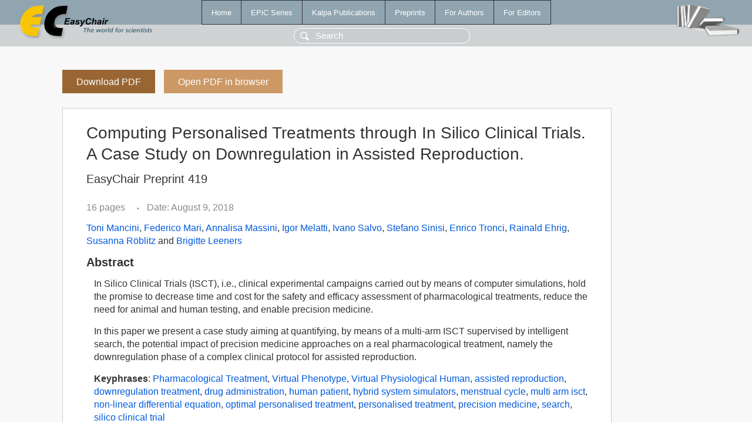

--- FILE ---
content_type: text/html; charset=UTF-8
request_url: https://www.easychair.org/publications/preprint/vl2d
body_size: 2148
content:
<!DOCTYPE html>
<html lang='en-US'><head><meta content='text/html; charset=UTF-8' http-equiv='Content-Type'/><title>Computing Personalised Treatments through In Silico Clinical Trials. A Case Study on Downregulation in Assisted Reproduction.</title><link href='/images/favicon.ico' rel='icon' type='image/jpeg'/><link href='/css/cool.css?version=531' rel='StyleSheet' type='text/css'/><link href='/css/publications.css?version=531' rel='StyleSheet' type='text/css'/><script src='/js/easy.js?version=531'></script><script src='/publications/pubs.js?version=531'></script></head><body class="pubs"><table class="page"><tr style="height:1%"><td><div class="menu"><table class="menutable"><tr><td><a class="mainmenu" href="/publications/" id="t:HOME">Home</a></td><td><a class="mainmenu" href="/publications/EPiC" id="t:EPIC">EPiC Series</a></td><td><a class="mainmenu" href="/publications/Kalpa" id="t:KALPA">Kalpa Publications</a></td><td><a class="mainmenu" href="/publications/preprints" id="t:PREPRINTS">Preprints</a></td><td><a class="mainmenu" href="/publications/for_authors" id="t:FOR_AUTHORS">For Authors</a></td><td><a class="mainmenu" href="/publications/for_editors" id="t:FOR_EDITORS">For Editors</a></td></tr></table></div><div class="search_row"><form onsubmit="alert('Search is temporarily unavailable');return false;"><input id="search-input" name="query" placeholder="Search" type="text"/></form></div><div id="logo"><a href="/"><img class="logonew_alignment" src="/images/logoECpubs.png"/></a></div><div id="books"><img class="books_alignment" src="/images/books.png"/></div></td></tr><tr style="height:99%"><td class="ltgray"><div id="mainColumn"><table id="content_table"><tr><td style="vertical-align:top;width:99%"><a class="pdf_download_preprint" href="/publications/preprint/vl2d/download" title="Download full-text preprint">Download PDF</a><a class="pdf_open_preprint" href="/publications/preprint/vl2d/open" title="Open full-text preprint in browser">Open PDF in browser</a><div class="abstractBox"><h1>Computing Personalised Treatments through In Silico Clinical Trials. A Case Study on Downregulation in Assisted Reproduction.</h1><h3 class="preprint_number">EasyChair Preprint 419</h3><span class="pages">16 pages</span><span class="pagesbull">•</span><span class="date">Date: August 9, 2018</span><div class="authors"><a href="/publications/author/15Vb">Toni Mancini</a>, <a href="/publications/author/HQF2">Federico Mari</a>, <a href="/publications/author/sK2T">Annalisa Massini</a>, <a href="/publications/author/VzMg">Igor Melatti</a>, <a href="/publications/author/L2QB">Ivano Salvo</a>, <a href="/publications/author/sgdP">Stefano Sinisi</a>, <a href="/publications/author/pqj1">Enrico Tronci</a>, <a href="/publications/author/5s9H">Rainald Ehrig</a>, <a href="/publications/author/ZgRL">Susanna Röblitz</a> and <a href="/publications/author/JLzF">Brigitte Leeners</a></div><h3>Abstract</h3><p>In Silico Clinical Trials (ISCT), i.e., clinical experimental campaigns carried out by means of computer simulations, hold the promise to decrease time and cost for the safety and efficacy assessment of pharmacological treatments, reduce the need for animal and human testing, and enable precision medicine.</p><p>In this paper we present a case study aiming at quantifying, by means of a multi-arm ISCT supervised by intelligent search, the potential impact of precision medicine approaches on a real pharmacological treatment, namely the downregulation phase of a complex clinical protocol for assisted reproduction.</p><p><b>Keyphrases</b>: <a href="/publications/keyword/z2gp">Pharmacological Treatment</a>, <a href="/publications/keyword/KLWR">Virtual Phenotype</a>, <a href="/publications/keyword/KzBG">Virtual Physiological Human</a>, <a href="/publications/keyword/FjH4">assisted reproduction</a>, <a href="/publications/keyword/4sbw">downregulation treatment</a>, <a href="/publications/keyword/QNdG">drug administration</a>, <a href="/publications/keyword/LSfN">human patient</a>, <a href="/publications/keyword/MVVL">hybrid system simulators</a>, <a href="/publications/keyword/kz3b">menstrual cycle</a>, <a href="/publications/keyword/CshP">multi arm isct</a>, <a href="/publications/keyword/gCLd">non-linear differential equation</a>, <a href="/publications/keyword/mKZX">optimal personalised treatment</a>, <a href="/publications/keyword/c7f8">personalised treatment</a>, <a href="/publications/keyword/V2hj">precision medicine</a>, <a href="/publications/keyword/4XSq">search</a>, <a href="/publications/keyword/sf9h">silico clinical trial</a></p><table style="margin-top:10px"><tr><td class="paper_link" style="padding-right:7pt"><b>Links:</b></td><td class="paper_link"><a href="/publications/preprint/vl2d" title="EasyChair link">https://easychair.org/publications/preprint/vl2d</a></td></tr><tr><td></td><td class="paper_link"><a href="https://doi.org/10.29007/g864" title="persistent link using DOI">https://doi.org/10.29007/g864</a></td></tr></table><div class="bibtex_button" onclick="Pubs.bibtex()">BibTeX entry <div class="bibtex" id="bibtex" onclick="Pubs.bibtexInner()">BibTeX does not have the right entry for preprints. This is a hack for producing the correct reference:<pre>@booklet{EasyChair:419,
  author    = {Toni Mancini and Federico Mari and Annalisa Massini and Igor Melatti and Ivano Salvo and Stefano Sinisi and Enrico Tronci and Rainald Ehrig and Susanna Röblitz and Brigitte Leeners},
  title     = {Computing Personalised Treatments through In Silico Clinical Trials. A Case Study on Downregulation in Assisted Reproduction.},
  doi       = {10.29007/g864},
  howpublished = {EasyChair Preprint 419},
  year      = {EasyChair, 2018}}
</pre></div></div></div><a class="pdf_download_preprint" href="/publications/preprint/vl2d/download" title="Download full-text preprint">Download PDF</a><a class="pdf_open_preprint" href="/publications/preprint/vl2d/open" title="Open full-text preprint in browser">Open PDF in browser</a></td></tr></table></div></td></tr><tr><td class="footer">Copyright © 2012-2026 easychair.org. All rights reserved.</td></tr></table></body></html>